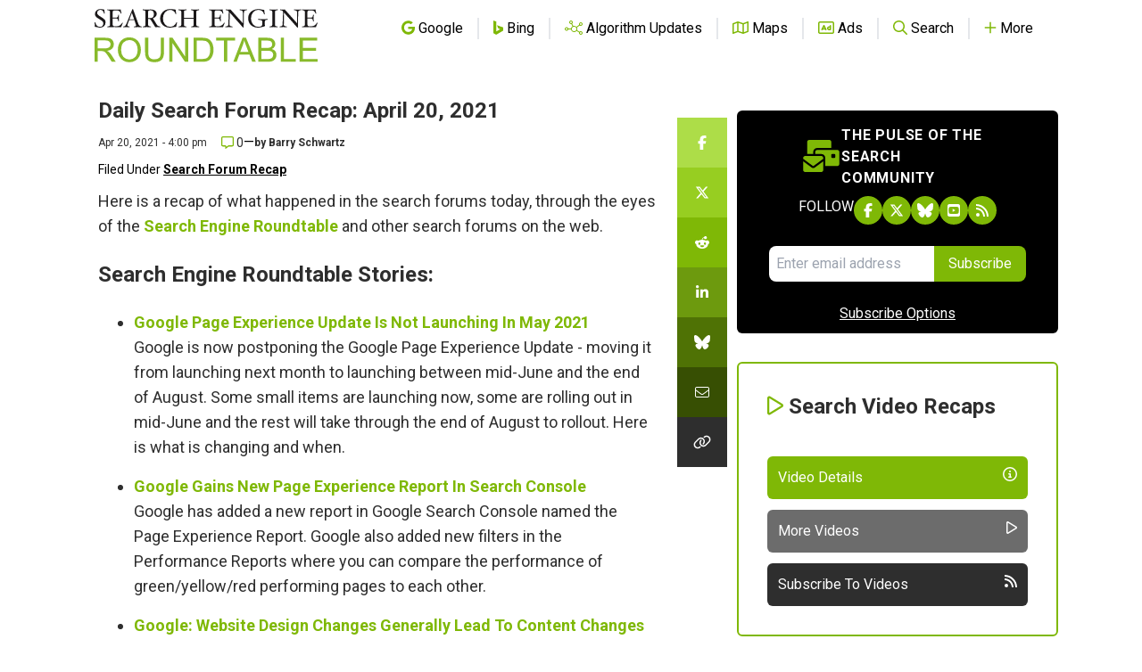

--- FILE ---
content_type: text/html; charset=utf-8
request_url: https://www.google.com/recaptcha/api2/aframe
body_size: 267
content:
<!DOCTYPE HTML><html><head><meta http-equiv="content-type" content="text/html; charset=UTF-8"></head><body><script nonce="_ROU-e9Zv1-HpoZXdeMEkg">/** Anti-fraud and anti-abuse applications only. See google.com/recaptcha */ try{var clients={'sodar':'https://pagead2.googlesyndication.com/pagead/sodar?'};window.addEventListener("message",function(a){try{if(a.source===window.parent){var b=JSON.parse(a.data);var c=clients[b['id']];if(c){var d=document.createElement('img');d.src=c+b['params']+'&rc='+(localStorage.getItem("rc::a")?sessionStorage.getItem("rc::b"):"");window.document.body.appendChild(d);sessionStorage.setItem("rc::e",parseInt(sessionStorage.getItem("rc::e")||0)+1);localStorage.setItem("rc::h",'1768641674832');}}}catch(b){}});window.parent.postMessage("_grecaptcha_ready", "*");}catch(b){}</script></body></html>